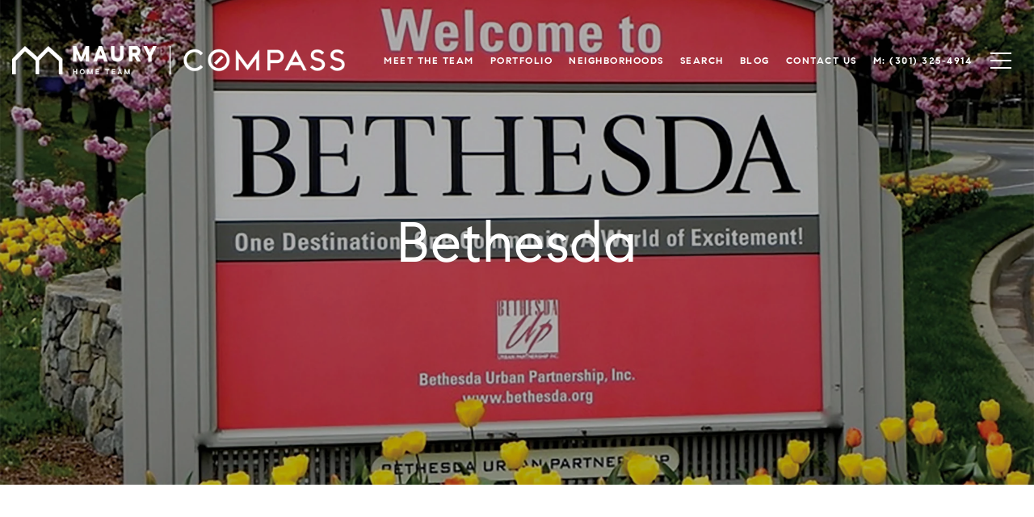

--- FILE ---
content_type: text/html
request_url: https://mauryhometeam.com/modals.html
body_size: 3999
content:
    <style>
        #modal-60104f82-881d-49cb-96cb-560ec7b54d89 .lp-input{border-color:#000;}#modal-60104f82-881d-49cb-96cb-560ec7b54d89 .close{display:none;}#modal-60104f82-881d-49cb-96cb-560ec7b54d89 .modal-content{height:100%;padding:80px 70px;}@media (max-width: 768px){#modal-60104f82-881d-49cb-96cb-560ec7b54d89 .modal-content{padding:24px;}}#modal-60104f82-881d-49cb-96cb-560ec7b54d89 .modal-content .popup-modal__close{display:block;}#modal-60104f82-881d-49cb-96cb-560ec7b54d89 .popup-modal{width:-webkit-fit-content;width:-moz-fit-content;width:fit-content;max-width:100%;margin-left:auto;margin-right:auto;position:relative;}#modal-60104f82-881d-49cb-96cb-560ec7b54d89 .popup-modal.with-image{height:100%;}#modal-60104f82-881d-49cb-96cb-560ec7b54d89 .popup-modal .lp-btn{-webkit-flex-shrink:0;-ms-flex-negative:0;flex-shrink:0;}#modal-60104f82-881d-49cb-96cb-560ec7b54d89 .popup-modal .lp-text--subtitle{max-width:100%;}#modal-60104f82-881d-49cb-96cb-560ec7b54d89 .popup-modal__close{position:absolute;right:5px;top:5px;z-index:10;background-color:transparent;border:none;width:40px;height:40px;cursor:pointer;opacity:0.2;display:none;color:inherit;}#modal-60104f82-881d-49cb-96cb-560ec7b54d89 .popup-modal__close:before,#modal-60104f82-881d-49cb-96cb-560ec7b54d89 .popup-modal__close:after{display:block;content:'';position:absolute;width:20px;height:2px;background-color:currentColor;left:50%;top:50%;}#modal-60104f82-881d-49cb-96cb-560ec7b54d89 .popup-modal__close:before{-webkit-transform:translate(-50%, -50%) rotate(45deg);-moz-transform:translate(-50%, -50%) rotate(45deg);-ms-transform:translate(-50%, -50%) rotate(45deg);transform:translate(-50%, -50%) rotate(45deg);}#modal-60104f82-881d-49cb-96cb-560ec7b54d89 .popup-modal__close:after{-webkit-transform:translate(-50%, -50%) rotate(-45deg);-moz-transform:translate(-50%, -50%) rotate(-45deg);-ms-transform:translate(-50%, -50%) rotate(-45deg);transform:translate(-50%, -50%) rotate(-45deg);}#modal-60104f82-881d-49cb-96cb-560ec7b54d89 .popup-modal__container{margin-left:auto;margin-right:auto;position:relative;height:100%;}#modal-60104f82-881d-49cb-96cb-560ec7b54d89 .popup-modal__container--with-image{min-height:463px;}@media (max-width: 768px){#modal-60104f82-881d-49cb-96cb-560ec7b54d89 .popup-modal__container--with-image{-webkit-flex-direction:column;-ms-flex-direction:column;flex-direction:column;overflow-y:auto;}}#modal-60104f82-881d-49cb-96cb-560ec7b54d89 .popup-modal__container--with-image .popup-modal__scroll{-webkit-flex-direction:row;-ms-flex-direction:row;flex-direction:row;display:-webkit-box;display:-webkit-flex;display:-ms-flexbox;display:flex;height:100%;min-height:463px;}@media (max-width: 768px){#modal-60104f82-881d-49cb-96cb-560ec7b54d89 .popup-modal__container--with-image .popup-modal__scroll{-webkit-flex-direction:column;-ms-flex-direction:column;flex-direction:column;min-height:100%;height:auto;}}#modal-60104f82-881d-49cb-96cb-560ec7b54d89 .popup-modal__container--with-image .popup-modal__image{width:50%;object-fit:cover;display:block;-webkit-flex-shrink:0;-ms-flex-negative:0;flex-shrink:0;}@media (max-width: 768px){#modal-60104f82-881d-49cb-96cb-560ec7b54d89 .popup-modal__container--with-image .popup-modal__image{width:100%;height:322px;}}#modal-60104f82-881d-49cb-96cb-560ec7b54d89 .popup-modal__container--with-image .popup-modal__form-field{margin-left:0;width:100%;max-width:100%;}@media (max-width: 768px){#modal-60104f82-881d-49cb-96cb-560ec7b54d89 .popup-modal__container--with-image .popup-modal__form-field{max-width:415px;}}#modal-60104f82-881d-49cb-96cb-560ec7b54d89 .popup-modal__container--with-image .popup-modal__title-group{text-align:left;}#modal-60104f82-881d-49cb-96cb-560ec7b54d89 .popup-modal__container--with-image .popup-modal__form{width:100%;}#modal-60104f82-881d-49cb-96cb-560ec7b54d89 .popup-modal__container--with-image .popup-modal__form.success{width:100%;}#modal-60104f82-881d-49cb-96cb-560ec7b54d89 .popup-modal__container--with-image .popup-modal__form-group{width:50%;padding-left:130px;padding-right:130px;}@media (max-width: 1200px){#modal-60104f82-881d-49cb-96cb-560ec7b54d89 .popup-modal__container--with-image .popup-modal__form-group{width:100%;padding:30px 50px;}}@media (max-width: 768px){#modal-60104f82-881d-49cb-96cb-560ec7b54d89 .popup-modal__container--with-image .popup-modal__form-group{width:100%;padding:20px;}}#modal-60104f82-881d-49cb-96cb-560ec7b54d89 .popup-modal__container--with-image .popup-modal__form-scroll{display:-webkit-box;display:-webkit-flex;display:-ms-flexbox;display:flex;-webkit-box-pack:start;-ms-flex-pack:start;-webkit-justify-content:flex-start;justify-content:flex-start;-webkit-align-items:flex-start;-webkit-box-align:flex-start;-ms-flex-align:flex-start;align-items:flex-start;-webkit-flex-direction:column;-ms-flex-direction:column;flex-direction:column;margin-top:auto;margin-bottom:auto;}@media (max-width: 768px){#modal-60104f82-881d-49cb-96cb-560ec7b54d89 .popup-modal__container--with-image .popup-modal__form-scroll{width:100%;padding:20px;min-height:auto;overflow-y:unset;}}#modal-60104f82-881d-49cb-96cb-560ec7b54d89 .popup-modal__title-group{margin-left:0;margin-right:0;}#modal-60104f82-881d-49cb-96cb-560ec7b54d89 .popup-modal__scroll{max-height:100%;overflow-y:auto;}#modal-60104f82-881d-49cb-96cb-560ec7b54d89 .popup-modal__form{text-align:center;max-width:100%;width:860px;display:-webkit-box;display:-webkit-flex;display:-ms-flexbox;display:flex;-webkit-flex-direction:column;-ms-flex-direction:column;flex-direction:column;-webkit-box-pack:center;-ms-flex-pack:center;-webkit-justify-content:center;justify-content:center;position:relative;margin-bottom:0;height:100%;margin-left:auto;margin-right:auto;}#modal-60104f82-881d-49cb-96cb-560ec7b54d89 .popup-modal__form-group{padding:80px;width:100%;overflow-y:auto;display:-webkit-box;display:-webkit-flex;display:-ms-flexbox;display:flex;}@media (max-width: 768px){#modal-60104f82-881d-49cb-96cb-560ec7b54d89 .popup-modal__form-group{padding:30px;overflow-y:unset;}}#modal-60104f82-881d-49cb-96cb-560ec7b54d89 .popup-modal__form-scroll{width:100%;}#modal-60104f82-881d-49cb-96cb-560ec7b54d89 .popup-modal__form-field{max-width:415px;margin-left:auto;margin-right:auto;}#modal-60104f82-881d-49cb-96cb-560ec7b54d89 .popup-modal__input{width:100%;margin-bottom:24px;}#modal-60104f82-881d-49cb-96cb-560ec7b54d89 .popup-modal .thank-you{display:none;padding:80px;width:100vw;max-width:100%;-webkit-flex-direction:column;-ms-flex-direction:column;flex-direction:column;-webkit-box-pack:center;-ms-flex-pack:center;-webkit-justify-content:center;justify-content:center;-webkit-align-items:center;-webkit-box-align:center;-ms-flex-align:center;align-items:center;}@media (max-width: 768px){#modal-60104f82-881d-49cb-96cb-560ec7b54d89 .popup-modal .thank-you{padding:30px;}}#modal-60104f82-881d-49cb-96cb-560ec7b54d89 .popup-modal .success .thank-you{display:-webkit-box;display:-webkit-flex;display:-ms-flexbox;display:flex;}#modal-60104f82-881d-49cb-96cb-560ec7b54d89 .popup-modal .success .popup-modal__form-scroll{display:none;}#modal-60104f82-881d-49cb-96cb-560ec7b54d89 .popup-modal .success .popup-modal__image{display:none;}#modal-60104f82-881d-49cb-96cb-560ec7b54d89 .popup-modal .success .popup-modal__form-group{display:none;}#modal-60104f82-881d-49cb-96cb-560ec7b54d89 .popup-modal .popup-modal__container--with-image .success .popup-modal__scroll{display:none;}#modal-60104f82-881d-49cb-96cb-560ec7b54d89 .h-pot{height:0;width:0;overflow:hidden;visibility:hidden;line-height:0;font-size:0;position:absolute;}#modal-60104f82-881d-49cb-96cb-560ec7b54d89 .lp-h-pot{width:1px;}#modal-60104f82-881d-49cb-96cb-560ec7b54d89 .lp-disclaimer{max-width:415px;margin:0 auto 20px auto;}
    </style>
    <script type="text/javascript">
        window.luxuryPresence._modalIncludes = {"modals":[{"modalId":"60104f82-881d-49cb-96cb-560ec7b54d89","websiteId":"2fdff459-6cde-4399-8679-637b83ccf153","templateId":null,"elementId":"565537f4-5abc-4e82-a579-1dcb0c087620","name":"Blog Email Sign Up Modal","displayOrder":0,"formValues":{"image":"","title":"Like What You Are Reading? Sign up For More!","subheader":"","buttonText":"SUBMIT","buttonStyle":"button-style-1","backgroundType":{"bgType":"SOLID","bgColor":"#ffffff","bgImage":"https://media-production.lp-cdn.com/media/72d0f156-c4fb-42d8-b716-bfc64e19a0e6","bgVideo":"https://luxuryp.s3.amazonaws.com/video/4ktguf3j1dfhigo4eboe9uaor.mp4","opacity":0,"fontColor":"#000000","overlayColor":"rgba(0, 0, 0, 0)","bgVideoPoster":null},"secondaryButton":{"id":"72","path":"/blog","show":true,"type":"LINK","email":"","phone":"","style":"button-style-1","content":"View all"},"success-message":"","success-description":"","RedirectAfterFormSubmissionURL":""},"customHtmlMarkdown":null,"customCss":".lp-input{\n    border-color: #000;\n}","sourceResource":null,"sourceVariables":{},"pageSpecific":true,"trigger":"TIMER","backgroundColor":"rgba(0,0,0,.92)","colorSettings":null,"timerDelay":5000,"lastUpdatingUserId":"862df6dc-25f7-410c-8e3b-3983657ec2f8","lastUpdateHash":"69881fc4-c665-568c-85bc-4d594799a4e0","createdAt":"2023-01-31T22:37:16.201Z","updatedAt":"2025-01-07T22:36:39.738Z","mediaMap":{},"created_at":"2023-01-31T22:37:16.201Z","updated_at":"2025-01-07T22:36:39.738Z","deleted_at":null,"pages":[]}]};

        const {loadJs, loadCss, jsLibsMap} = window.luxuryPresence.libs;

        const enabledLibsMap = {
            enableParollerJs: 'paroller',
            enableIonRangeSlider: 'ionRangeSlider',
            enableSplide: 'splide',
            enableWowJs: 'wow',
            enableJquery: 'jquery',
            enableSlickJs: 'slick',
        };
        const requiredLibs = [];
                requiredLibs.push(enabledLibsMap['enableWowJs']);
                requiredLibs.push(enabledLibsMap['enableSlickJs']);
                requiredLibs.push(enabledLibsMap['enableParollerJs']);
                requiredLibs.push(enabledLibsMap['enableIonRangeSlider']);
                requiredLibs.push(enabledLibsMap['enableJquery']);
                requiredLibs.push(enabledLibsMap['enableSplide']);

        const loadScriptAsync = (url) => {
            return new Promise((resolve, reject) => {
                loadJs(url, resolve);
            });
        };

        const loadDependencies = async (libs) => {
            for (const lib of libs) {
                const libConfig = jsLibsMap[lib];
                if (libConfig && !libConfig.isLoaded) {

                    if (libConfig.requires) {
                        await loadDependencies(libConfig.requires);
                    }

                    await loadScriptAsync(libConfig.jsSrc);
                    if (libConfig.cssSrc) {
                        loadCss(libConfig.cssSrc);
                    }

                    libConfig.isLoaded = true;
                }
            }
        };


        const initializeModalScripts = () => {
                try {
(function init(sectionDomId) {
  var section = $('#' + sectionDomId);
  section.find('.popup-modal').on('click', function (e) {
    e.stopPropagation();
    return;
  });
  section.on('click', function () {
    window.lpUI.hideModal(sectionDomId);
  });
  $('#' + sectionDomId).on('lpui-show', function () {
    window.lpUI.requestScrollLock(sectionDomId);
  });
  const form = $("#" + sectionDomId).find("form");
  const redirectLink = $('#' + sectionDomId + ' .redirect-link');
  form.on("reset", function () {
    redirectPage(redirectLink);
  });
  function redirectPage(link) {
    if (link.length) {
      const rawHref = link.attr('href');
      link.attr('href', setHttp(rawHref));
      link[0].click();
    }
  }
  function setHttp(link) {
    if (link.search(/^http[s]?\:\/\/|\//) == -1) {
      link = 'http://' + link;
    }
    return link;
  }
})('modal-60104f82-881d-49cb-96cb-560ec7b54d89', 'undefined');
} catch(e) {
console.log(e);
}
        };

        // Dynamically load all required libraries and execute modal scripts
        (async () => {
            try {
                await loadDependencies(requiredLibs);
                initializeModalScripts();
            } catch (error) {
                console.error("Error loading libraries: ", error);
            }
        })();
    </script>
        <div id="modal-60104f82-881d-49cb-96cb-560ec7b54d89" class="modal "
            data-el-id="565537f4-5abc-4e82-a579-1dcb0c087620"
            style="background-color: rgba(0,0,0,.92);"
            >
            <div class="modal-content">
                <div class="popup-modal  redesign">
        
          <div class="popup-modal__container ">
        
        
            <form class="popup-modal__form " data-type="contact-form" style="background: #ffffff; color: #000000">
              <button class="popup-modal__close close"></button>
              <div class="popup-modal__scroll">
                <div class="popup-modal__form-group">
                  
                    <div class="popup-modal__form-scroll">
        
                    <div class="lp-title-group popup-modal__title-group">
                      <h2 class="lp-h2">Like What You Are Reading? Sign up For More!</h2>
                      
                    </div>
        
                    <div class="popup-modal__form-field">
                      <input id="mp-email" name="email" type="email" class="lp-input popup-modal__input" placeholder="Email" required pattern="[a-zA-Z0-9.!#$%&amp;’*+/=?^_`{|}~-]+@[a-zA-Z0-9-]+(?:\.[a-zA-Z0-9-]+)+">
                      <input type="hidden" name="source" value="CONTACT_INQUIRY">
                      <input id="mp-middleName" name="middleName" value="" autocomplete="off" tabindex="-1" class="lp-h-pot">
                    </div>
                    <div class="lp-disclaimer">  <label style='display: none;' for='-termsAccepted'>Opt In/Disclaimer Consent:</label>
          <label class='lp-tcr-content'>
            <span class='lp-tcr-checkbox'>
              <input
                type='checkbox'
                id='-termsAccepted'
                name='termsAccepted'
                oninvalid="this.setCustomValidity('Please accept the terms and conditions')"
                oninput="this.setCustomValidity('')"
                required
              /></span>
            <span class='lp-tcr-message'>
              
                I agree to be contacted by
                Brian Maury
                via call, email, and text for real estate services. To opt out, you can reply 'stop' at any time or reply 'help' for assistance. 
                You can also click the unsubscribe link in the emails. Message and data rates may apply. Message frequency may vary.
                <a href='/terms-and-conditions' target='_blank'>Privacy Policy</a>.
            </span>
          </label>
        </div>
                    <button class="lp-btn lp-btn--dark lp-btn--outline lp-btn--mob-full-width button-style-1" type="submit">SUBMIT</button>
                  </div>
        
                </div>
              </div>
        
              <div class="thank-you ">
                        <a
                            href="/blog"
                            
                            class="lp-btn lp-btn--dark lp-btn--outline lp-btn--mob-full-width button-style-1"
                            
                            
                            
                            
                            
                            >
                                    View all
                            </a>
              </div>
            </form>
            
          </div>
        </div>
            </div>
            <button class="close lp-close" type="button" aria-label="close modal">
                <span class="lp-close-icon" aria-hidden="true"></span>
            </button>
        </div><script>(function(){function c(){var b=a.contentDocument||a.contentWindow.document;if(b){var d=b.createElement('script');d.innerHTML="window.__CF$cv$params={r:'9c038374ce77f485',t:'MTc2ODc5NjE1My4wMDAwMDA='};var a=document.createElement('script');a.nonce='';a.src='/cdn-cgi/challenge-platform/scripts/jsd/main.js';document.getElementsByTagName('head')[0].appendChild(a);";b.getElementsByTagName('head')[0].appendChild(d)}}if(document.body){var a=document.createElement('iframe');a.height=1;a.width=1;a.style.position='absolute';a.style.top=0;a.style.left=0;a.style.border='none';a.style.visibility='hidden';document.body.appendChild(a);if('loading'!==document.readyState)c();else if(window.addEventListener)document.addEventListener('DOMContentLoaded',c);else{var e=document.onreadystatechange||function(){};document.onreadystatechange=function(b){e(b);'loading'!==document.readyState&&(document.onreadystatechange=e,c())}}}})();</script>